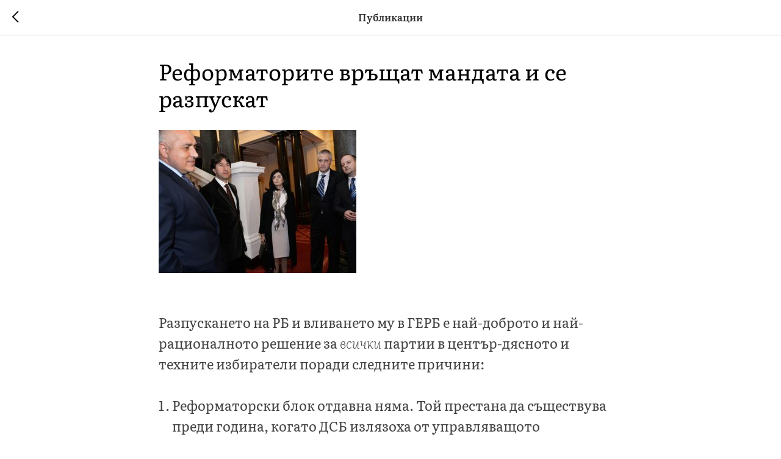

--- FILE ---
content_type: text/html; charset=UTF-8
request_url: https://cls-sofia.org/publikatsii/tpost/lf5dxgfbe1-reformatorite-vrschat-mandata-i-se-razpu
body_size: 13251
content:
<!DOCTYPE html> <html> <head> <meta charset="utf-8" /> <meta http-equiv="Content-Type" content="text/html; charset=utf-8" /> <meta name="viewport" content="width=device-width, initial-scale=1.0" /> <!--metatextblock-->
    <title>Реформаторите връщат мандата и се разпускат</title>
    <meta name="description" content="Разпускането на РБ и вливането му в ГЕРБ е най-доброто и най-рационалното решение за всички партии в център-дясното и техните избиратели.">
    <meta name="keywords" content="">
    <meta name="robots" content="index, follow" />

    <meta property="og:title" content="Реформаторите връщат мандата и се разпускат" />
    <meta property="og:description" content="Разпускането на РБ и вливането му в ГЕРБ е най-доброто и най-рационалното решение за всички партии в център-дясното и техните избиратели." />
    <meta property="og:type" content="website" />
    <meta property="og:url" content="https://cls-sofia.org/publikatsii/tpost/lf5dxgfbe1-reformatorite-vrschat-mandata-i-se-razpu" />
    <meta property="og:image" content="https://static.tildacdn.com/tild6262-3663-4231-a161-383462326565/RB-324x235.jpg" />

    <link rel="canonical" href="https://cls-sofia.org/publikatsii/tpost/lf5dxgfbe1-reformatorite-vrschat-mandata-i-se-razpu" />
    <link rel="alternate" type="application/rss+xml" title="Публикации" href="https://cls-sofia.org/rss-feed-119226798701.xml" />

<!--/metatextblock--> <meta name="format-detection" content="telephone=no" /> <meta http-equiv="x-dns-prefetch-control" content="on"> <link rel="dns-prefetch" href="https://ws.tildacdn.com"> <link rel="dns-prefetch" href="https://static.tildacdn.net"> <link rel="shortcut icon" href="https://static.tildacdn.net/tild6333-6161-4162-a537-656166373935/favicon.ico" type="image/x-icon" /> <link rel="apple-touch-icon" href="https://static.tildacdn.net/tild3462-6431-4236-b732-343163313564/152x152.png"> <link rel="apple-touch-icon" sizes="76x76" href="https://static.tildacdn.net/tild3462-6431-4236-b732-343163313564/152x152.png"> <link rel="apple-touch-icon" sizes="152x152" href="https://static.tildacdn.net/tild3462-6431-4236-b732-343163313564/152x152.png"> <link rel="apple-touch-startup-image" href="https://static.tildacdn.net/tild3462-6431-4236-b732-343163313564/152x152.png"> <meta name="msapplication-TileColor" content="#000000"> <meta name="msapplication-TileImage" content="https://static.tildacdn.net/tild3539-3466-4538-b638-306630663865/270x270.png"> <!-- Assets --><script src="https://static.tildacdn.com/js/jquery-1.10.2.min.js" charset="utf-8"></script> <script src="https://neo.tildacdn.com/js/tilda-fallback-1.0.min.js" async charset="utf-8"></script> <link rel="stylesheet" href="https://static.tildacdn.net/css/tilda-grid-3.0.min.css" type="text/css" media="all" onerror="this.loaderr='y';"/> <link rel="stylesheet" href="https://static.tildacdn.net/ws/project4297022/tilda-blocks-page22244834.min.css?t=1763481113" type="text/css" media="all" onerror="this.loaderr='y';" /> <link rel="stylesheet" href="https://static.tildacdn.net/css/tilda-animation-2.0.min.css" type="text/css" media="all" onerror="this.loaderr='y';" /> <link rel="stylesheet" href="https://static.tildacdn.net/css/tilda-menu-widgeticons-1.0.min.css" type="text/css" media="all" onerror="this.loaderr='y';" /> <link rel="stylesheet" href="https://static.tildacdn.net/css/tilda-cover-1.0.min.css" type="text/css" media="all" onerror="this.loaderr='y';" /> <link rel="stylesheet" href="https://static.tildacdn.net/css/tilda-feed-1.1.min.css" type="text/css" media="all" onerror="this.loaderr='y';" /> <link rel="stylesheet" href="https://static.tildacdn.net/css/tilda-popup-1.1.min.css" type="text/css" media="print" onload="this.media='all';" onerror="this.loaderr='y';" /> <noscript><link rel="stylesheet" href="https://static.tildacdn.net/css/tilda-popup-1.1.min.css" type="text/css" media="all" /></noscript> <link rel="stylesheet" href="https://static.tildacdn.net/css/tilda-slds-1.4.min.css" type="text/css" media="print" onload="this.media='all';" onerror="this.loaderr='y';" /> <noscript><link rel="stylesheet" href="https://static.tildacdn.net/css/tilda-slds-1.4.min.css" type="text/css" media="all" /></noscript> <link rel="stylesheet" href="https://static.tildacdn.net/css/tilda-forms-1.0.min.css" type="text/css" media="all" onerror="this.loaderr='y';" /> <link rel="stylesheet" href="https://fonts.googleapis.com/css2?family=Literata:ital,wght@1,200&display=swap" type="text/css" /> <script nomodule src="https://static.tildacdn.net/js/tilda-polyfill-1.0.min.js" charset="utf-8"></script> <script type="text/javascript">function t_onReady(func) {if(document.readyState!='loading') {func();} else {document.addEventListener('DOMContentLoaded',func);}}
function t_onFuncLoad(funcName,okFunc,time) {if(typeof window[funcName]==='function') {okFunc();} else {setTimeout(function() {t_onFuncLoad(funcName,okFunc,time);},(time||100));}}function t_throttle(fn,threshhold,scope) {return function() {fn.apply(scope||this,arguments);};}function t396_initialScale(t){var e=document.getElementById("rec"+t);if(e){var i=e.querySelector(".t396__artboard");if(i){window.tn_scale_initial_window_width||(window.tn_scale_initial_window_width=document.documentElement.clientWidth);var a=window.tn_scale_initial_window_width,r=[],n,l=i.getAttribute("data-artboard-screens");if(l){l=l.split(",");for(var o=0;o<l.length;o++)r[o]=parseInt(l[o],10)}else r=[320,480,640,960,1200];for(var o=0;o<r.length;o++){var d=r[o];a>=d&&(n=d)}var _="edit"===window.allrecords.getAttribute("data-tilda-mode"),c="center"===t396_getFieldValue(i,"valign",n,r),s="grid"===t396_getFieldValue(i,"upscale",n,r),w=t396_getFieldValue(i,"height_vh",n,r),g=t396_getFieldValue(i,"height",n,r),u=!!window.opr&&!!window.opr.addons||!!window.opera||-1!==navigator.userAgent.indexOf(" OPR/");if(!_&&c&&!s&&!w&&g&&!u){var h=parseFloat((a/n).toFixed(3)),f=[i,i.querySelector(".t396__carrier"),i.querySelector(".t396__filter")],v=Math.floor(parseInt(g,10)*h)+"px",p;i.style.setProperty("--initial-scale-height",v);for(var o=0;o<f.length;o++)f[o].style.setProperty("height","var(--initial-scale-height)");t396_scaleInitial__getElementsToScale(i).forEach((function(t){t.style.zoom=h}))}}}}function t396_scaleInitial__getElementsToScale(t){return t?Array.prototype.slice.call(t.children).filter((function(t){return t&&(t.classList.contains("t396__elem")||t.classList.contains("t396__group"))})):[]}function t396_getFieldValue(t,e,i,a){var r,n=a[a.length-1];if(!(r=i===n?t.getAttribute("data-artboard-"+e):t.getAttribute("data-artboard-"+e+"-res-"+i)))for(var l=0;l<a.length;l++){var o=a[l];if(!(o<=i)&&(r=o===n?t.getAttribute("data-artboard-"+e):t.getAttribute("data-artboard-"+e+"-res-"+o)))break}return r}window.TN_SCALE_INITIAL_VER="1.0",window.tn_scale_initial_window_width=null;</script> <script src="https://static.tildacdn.net/js/tilda-scripts-3.0.min.js" charset="utf-8" defer onerror="this.loaderr='y';"></script> <script src="https://static.tildacdn.net/ws/project4297022/tilda-blocks-page22244834.min.js?t=1763481113" charset="utf-8" onerror="this.loaderr='y';"></script> <script src="https://static.tildacdn.net/js/tilda-lazyload-1.0.min.js" charset="utf-8" async onerror="this.loaderr='y';"></script> <script src="https://static.tildacdn.net/js/tilda-animation-2.0.min.js" charset="utf-8" async onerror="this.loaderr='y';"></script> <script src="https://static.tildacdn.net/js/tilda-menu-1.0.min.js" charset="utf-8" async onerror="this.loaderr='y';"></script> <script src="https://static.tildacdn.net/js/tilda-menu-widgeticons-1.0.min.js" charset="utf-8" async onerror="this.loaderr='y';"></script> <script src="https://static.tildacdn.net/js/tilda-cover-1.0.min.js" charset="utf-8" async onerror="this.loaderr='y';"></script> <script src="https://static.tildacdn.net/js/tilda-feed-1.1.min.js" charset="utf-8" async onerror="this.loaderr='y';"></script> <script src="https://static.tildacdn.net/js/tilda-slds-1.4.min.js" charset="utf-8" async onerror="this.loaderr='y';"></script> <script src="https://static.tildacdn.net/js/hammer.min.js" charset="utf-8" async onerror="this.loaderr='y';"></script> <script src="https://static.tildacdn.net/js/tilda-popup-1.0.min.js" charset="utf-8" async onerror="this.loaderr='y';"></script> <script src="https://static.tildacdn.net/js/tilda-zero-1.1.min.js" charset="utf-8" async onerror="this.loaderr='y';"></script> <script src="https://static.tildacdn.net/js/tilda-zero-scale-1.0.min.js" charset="utf-8" async onerror="this.loaderr='y';"></script> <script src="https://static.tildacdn.net/js/tilda-skiplink-1.0.min.js" charset="utf-8" async onerror="this.loaderr='y';"></script> <script src="https://static.tildacdn.net/js/tilda-events-1.0.min.js" charset="utf-8" async onerror="this.loaderr='y';"></script> <script type="text/javascript">window.dataLayer=window.dataLayer||[];</script> <script type="text/javascript">(function() {if((/bot|google|yandex|baidu|bing|msn|duckduckbot|teoma|slurp|crawler|spider|robot|crawling|facebook/i.test(navigator.userAgent))===false&&typeof(sessionStorage)!='undefined'&&sessionStorage.getItem('visited')!=='y'&&document.visibilityState){var style=document.createElement('style');style.type='text/css';style.innerHTML='@media screen and (min-width: 980px) {.t-records {opacity: 0;}.t-records_animated {-webkit-transition: opacity ease-in-out .2s;-moz-transition: opacity ease-in-out .2s;-o-transition: opacity ease-in-out .2s;transition: opacity ease-in-out .2s;}.t-records.t-records_visible {opacity: 1;}}';document.getElementsByTagName('head')[0].appendChild(style);function t_setvisRecs(){var alr=document.querySelectorAll('.t-records');Array.prototype.forEach.call(alr,function(el) {el.classList.add("t-records_animated");});setTimeout(function() {Array.prototype.forEach.call(alr,function(el) {el.classList.add("t-records_visible");});sessionStorage.setItem("visited","y");},400);}
document.addEventListener('DOMContentLoaded',t_setvisRecs);}})();</script></head> <body class="t-body" style="margin:0;"> <!--allrecords--> <div id="allrecords" class="t-records" data-post-page="y" data-hook="blocks-collection-content-node" data-tilda-project-id="4297022" data-tilda-page-id="22244834" data-tilda-page-alias="publikatsii" data-tilda-formskey="d7a1972706243c3a47e8b41f0a3194b2" data-tilda-lazy="yes" data-tilda-root-zone="one" data-tilda-project-country="BG">

<!-- POST START -->




      






<div id="rec363402397" class="r t-rec">
    <div class="t-feed">

        <div class="t-feed__post-popup t-popup_show" style="background-color:#ffffff;display:block;" data-feed-popup-postuid="lf5dxgfbe1" data-feed-popup-feeduid="119226798701">

            <div class="t-feed__post-popup__close-wrapper">

                <a href="https://cls-sofia.org/publikatsii" class="t-popup__close">
                    <div class="t-popup__close-wrapper">
                        <svg class="t-popup__close-icon" width="11" height="20" viewBox="0 0 11 20" fill="none" xmlns="http://www.w3.org/2000/svg">
                            <path d="M1 1L10 10L1 19" stroke="#000000" stroke-width="2"/>
                        </svg>
                    </div>
                </a>

                <div class="t-feed__post-popup__close-text-wrapper">
                    <div class="js-feed-close-text t-feed__post-popup__close-text t-descr t-descr_xxs" style="color:#000000;">
                                                    Публикации
                                            </div>
                </div>

                
            </div>

            <div class="t-feed__post-popup__container t-container t-popup__container t-popup__container-static">
                <div itemscope itemtype="https://schema.org/BlogPosting" class="t-feed__post-popup__content-wrapper">

                <div class="t-feed__post-popup__content t-col t-col_8">
                    <div style="display: none;">
                        <meta itemprop="datePublished" content="2016-12-11MSK18:00:00+03:00" />
                        <meta itemprop="dateModified" content="2022-02-08MSK14:43:20+03:00" />
                        <meta itemprop="mainEntityOfPage" content="https://cls-sofia.org/publikatsii/tpost/lf5dxgfbe1-reformatorite-vrschat-mandata-i-se-razpu" />
                        <div itemprop="publisher" itemscope itemtype="https://schema.org/Organization">
                            <meta itemprop="logo" content="" />
                            <meta itemprop="name" content="" />
                            <meta itemprop="address" content="" />
                            <meta itemprop="telephone" content="" />
                        </div>
                    </div>

                                                                        
                                                            <div class="t-feed__post-popup__title-wrapper">
                                    <h1 itemprop="headline" class="js-feed-post-title t-feed__post-popup__title t-title t-title_xxs">Реформаторите връщат мандата и се разпускат</h1>
                                </div>
                            
                            
                                                                                                <div id="feed-cover" class="r t-feed__post-popup__cover-wrapper t-feed__post-popup__cover-wrapper_aftertitle">
                                        <img itemprop="image" src="https://static.tildacdn.com/tild6262-3663-4231-a161-383462326565/RB-324x235.jpg"  class="js-feed-post-image t-feed__post-popup__img t-img">
                                    </div>
                                                                                    
                                            
                    
                    
                    
                                            <div id="feed-text" class="r t-feed__post-popup__text-wrapper" data-animationappear="off">
                            <div itemprop="articleBody" class="js-feed-post-text t-feed__post-popup__text t-text t-text_md"><section><br />Разпускането на РБ и вливането му в ГЕРБ е най-доброто и най-рационалното решение за&nbsp;<em>всички</em>&nbsp;партии в център-дясното и техните избиратели поради следните причини:<br /><br /><ol><li>Реформаторски блок отдавна няма. Той престана да съществува преди година, когато ДСБ излязоха от управляващото мнозинство. Гражданският му съвет също вече не функционира, а той беше генератор на политики и легитимност на блока. Кой носи вината за този печален резултат е въпрос на спор, но така или иначе днес „РБ” е просто етикет, единствената стойност на който е, че определена група от хора гласуват за него по инерция или някаква друга (вероятно биографична) причина;</li><li>Тези хора не са много обаче. Гласоподавателите на блока спаднаха от 7-9% до 2-3%, които няма да са достатъчни за влизането му в следващия парламент;</li><li>Най-деструктивно за дясното ще е да си организира кампания, при която ДСБ, един остатъчен РБ и новият проект на Христо Иванов се конкурират – тогава невлизането в НС на всички ще е гарантирано;</li><li>Партиите от остатъчния РБ – СДС, ДБГ и т.н. – имат интерес да влязат в ясна предизборна коалиция с ГЕРБ (заедно или поотделно). По този начин техните 2-3% няма да се загубят и ще подпомогнат сформиране на евентуално мнозинство или поне на по-голяма парламентарна група. Така или иначе за тези партии биха гласували хора, които смятат, че тяхната функция е да подпомагат ГЕРБ – тези избиратели ще оценят положително подобна ясна стратегия;</li><li>ГЕРБ има огромен интерес от такова развитие. Така той ще покаже, че прави опити да „консолидира” десницата и ще вземе все още престижния в определени среди етикет „СДС”. Но много по-важно е, че по този начин ГЕРБ ще избегне чистата загуба на дясно-центристки гласове и създаването на впечатлението, че дясното е безнадежно фрагментирано. Това впечатление, ако се наложи в кампанията, ще даде автоматично голяма победа в ръцете на левицата. Сами ГЕРБ не могат да разчитат на повече от 30% от местата в следващото НС – ако останалите са леви, патриоти и случайни популисти, ГЕРБ лесно ще бъде изолиран;</li><li>Консолидацията на ГЕРБ, ДБГ, СДС и др. в предизборна коалиция от рода на тези, които БСП обикновено правят в ляво, ще даде възможност за създаването на втори десен център около ДСБ и „Да, България!”. Този център ще се бори за гласовете, които Борисов така или иначе безвъзвратно е загубил. Бойкотирането на подобен втори център, колкото и да е парадоксално, е губеща стратегия за ГЕРБ (въпреки инстинктите на г-н Цветанов). Ако този център не възникне, голяма част от десните избиратели просто ще си останат вкъщи или ще се пръснат по най-различни извънпарламентарни опции. (Президентските избори показаха, че призивите за „антикомунистически” вот в полза на ГЕРБ звучат кухо дори за собствените му избиратели). Така ГЕРБ ще остане партия без никакъв шанс да състави дясно правителство или дори да участва със сериозно дясно-центристко присъствие в новото НС. Единствената опция в такава ситуация би била да бъде доста дълбока опозиция, очакването за което пък ще откаже конформисткия вот от ГЕРБ (тези, които обичат да гласуват за победителя). А това ще свали още резултата на Борисов и компания. Перспективата за „голяма коалиция” с БСП (и ДПС) също би била привлекателна само за най-закоравелите привърженици на ГЕРБ, което отново демонстрира, че за Борисов втори десен център в парламента е всъщност изгоден. (Най-малкото този център ще вдигне преговорната цена на ГЕРБ, ако те толкова много искат да се коалират с БСП и ДПС, тъй като биха могли да твърдят, че имат опции и в дясно).</li></ol><br />Алтернативата на този вариант с два десни центъра е стратегията “Цветанов” – унищожаването и раздробяването на малките десни формации, така че само ГЕРБ да остане на сцената. Това може да изглежда рационална стратегия на хора, за които политиката е игра с нулев сбор – за да спечелят едни, другите трябва непременно да загубят. В сегашната ситуация обаче от тази стратегия ще загубят абсолютно всички десни. Известна минимална координация и взаимодействие биха ги подпомогнали, каквито и да са принципните различия между тях.<br /><br />Стратегията „Цветанов” всъщност вече демонстрира своя деструктивен потенциал. Тя допринесе за разпада на дясно-центристкото мнозинство зад правителството „Борисов 2” и даде президентския пост на левицата. Придържайки се към тази стратегия, ГЕРБ просто ще продължи свличането и самомаргинализацията си в следващия парламент. С по-малко места, той ще разполага и с по-малко потенциални партньори.<br /><br />Това са изцяло&nbsp;<em>реалполитик</em>&nbsp;съображения, които са валидни независимо от това, кой какво разбира под „дясно”, кой какви политики ще води и кой с кого ще се коалира след изборите. Важният дебат е, разбира се, по точно тези въпроси. Но всъщност предизборната тактика може да се окаже решаваща – ако тя е неудачна, съдържателният дебат ще бъде до голяма степен безпредметен.<br /><br />Саморазпускането на РБ не би било отрицание на постигнатото от блока. Напротив, продължаването му в сегашната форма го дискредитира напълно и го прави да изглежда абсолютно нелеп. Функцията му оттук нататък би била просто да фрагментира дясното и да обрече всички десни формации на неуспех по гореспоменатите причини. Зомбирането на формацията до края на предсрочните избори няма как да допринесе за по-добра оценка за общата й политическа роля, в която имаше и много добри, и полезни неща.<br /><br />Всъщност със саморазпускането си РБ би съхранил двете си най-ценни характеристики, които с течението на времето влязоха в тежко противоречие. Първо, РБ беше създаден като политически инструмент на протеста от лятото на 2013 г.: на желанието да се разгради модела „КОЙ”, да се освободи държавата от захвата на определени интереси, а (по-късно) и да се търси отговорност за фалита на КТБ. След декември 2015 г. на голяма част от десните избиратели стана ясно, че в коалиция с ГЕРБ това няма да се случи. Разпускайки се сега, РБ ще даде възможност за консолидирането на тези избиратели в представителство, което отговаря по-адекватно на тяхната позиция.<br /><br />Второ, РБ възникна с идеята да предотврати фрагментацията на дясното и поне за година показа, че това е възможно. Тази възможност все още не е напълно изчезнала, но единствено по формулата описана по-горе, а не по тази от стратегията “Цветанов”.<br /><br />Казано високо-теоретично, десните са изправени пред проблем на колективното действие. Ако всички се държат егоистично и гледат само собствения си интерес, ще постигнат най-лошия възможен резултат. Един от проблемите на колективното действие носи показателното заглавие “Дилема на затворника”.<br /><br />В една държава с безконтролна прокуратура, в която главният прокурор еднолично определя какво е правно задължително и какво не е, “Дилемата на затворника” може да придобие съвсем различен, а-теоретичен смисъл за формации, които пренебрегват сътрудничеството и координацията.<br /><br /><br /><a href="https://kultura.bg/web/%d1%80%d0%b5%d1%84%d0%be%d1%80%d0%bc%d0%b0%d1%82%d0%be%d1%80%d0%b8%d1%82%d0%b5-%d0%b2%d1%80%d1%8a%d1%89%d0%b0%d1%82-%d0%bc%d0%b0%d0%bd%d0%b4%d0%b0%d1%82%d0%b0-%d0%b8-%d1%81%d0%b5-%d1%80%d0%b0%d0%b7/" rel="noreferrer noopener" target="_blank">„Портал за култура, изкуства и общество", 11.12.2016</a></section></div>
                        </div>
                    
                                            <a  class="t-feed__post-popup__author-link" rel="author">
                        <div class="js-feed-post-author t-feed__post-popup__author-wrapper">
                                                            <div class="js-feed-post-author-image t-feed__post-popup__author-bgimg t-bgimg" style="background-image:url('https://static.tildacdn.com/tild3766-3165-4337-b461-633062326535/BOO_8682.JPG')" data-original="https://static.tildacdn.com/tild3766-3165-4337-b461-633062326535/BOO_8682.JPG"></div>
                                                        <span itemprop="author" class="js-feed-post-author-name t-feed__post-popup__author-name t-descr t-descr_xxs">Даниел Смилов</span>
                        </div>
                        </a>
                    
                                                                    <div class="t-feed__post-popup__date-parts-wrapper t-feed__post-popup__date-parts-wrapper_aftertext">
                                                                                            <span class="t-feed__post-popup__date-wrapper">
                                    <span class="js-feed-post-date t-feed__post-popup__date t-uptitle t-uptitle_sm">2016-12-11 17:00</span>
                                </span>
                                                                                                                                                            <a href="https://cls-sofia.org/publikatsii#!/tfeeds/119226798701/c/В медиите" class="t-feed__post-popup__tag"><span class="t-uptitle t-uptitle_xs" itemprop="about">В медиите</span></a>
                                                                                    </div>
                                            
                    
                </div>
                </div>

                
                
            </div>

                        <div class="t-feed__post-popup__arrow-top" style="display: none;">
                            <svg xmlns="http://www.w3.org/2000/svg" width="50" height="50" viewBox="0 0 48 48">
                    <path d="M43.006 47.529H4.964a4.805 4.805 0 01-4.791-4.791V4.697A4.805 4.805 0 014.964-.094h38.042a4.805 4.805 0 014.791 4.791v38.042a4.805 4.805 0 01-4.791 4.79zM25.503 16.881l6.994 7.049a1.5 1.5 0 102.129-2.114l-9.562-9.637a1.5 1.5 0 00-1.063-.443H24c-.399 0-.782.159-1.063.442l-9.591 9.637a1.5 1.5 0 102.126 2.116L22.5 16.87v19.163a1.5 1.5 0 103 0l.003-19.152z"/>
                </svg>
                        </div>
            
        </div>

    </div>
</div>



<style type="text/css">
#rec363402397 .t-feed__post-popup__cover-wrapper .t-slds__bullet_active .t-slds__bullet_body,
#rec363402397 .t-feed__post-popup__cover-wrapper .t-slds__bullet:hover .t-slds__bullet_body {
    background-color: #222 !important;
}

#rec363402397 .t-feed__post-popup__arrow-top {
    position:fixed;
    z-index:1;
    bottom:20px;
    left: 20px;
    
    
    min-height:30px;
}

#rec363402397 .t-feed__post-popup__arrow-top svg path {
    style="fill:#eb6c2c;"
}
</style>







    

<script type="text/javascript">
    $(document).ready(function(){
        window.tFeedPosts = {};

        var recid = '363402397';

        var opts = {
            "feeduid": "119226798701",
            "previewmode": "yes",
            "align": "left",
            "amountOfPosts": "",
            "reverse": "desc",
            "blocksInRow": "3",
            "blocksClass": "t-feed__grid-col t-col t-col_4",
            "blocksWidth": "360",
            "colClass": "",
            "prefixClass": "",
            "vindent": "",
            "dateFormat": "4",
            "timeFormat": "",
            "imageRatio": "75",
            "hasOriginalAspectRatio": false,
            "imageHeight": "",
            "imageWidth": "",
            "dateFilter": 'all',
            "showPartAll": true,
            "showImage": true,
            "showShortDescr": true,
            "showParts": false,
            "showDate": false,
            "hideFeedParts": false,
            "parts_opts": {
                "partsBgColor": "#ffffff",
                "partsBorderSize": "1px",
                "partsBorderColor": "#000000",
                "align": "center"
            },
            "btnsAlign": false,
            "colWithBg": {
                "paddingSize": "",
                "background": "",
                "borderRadius": "",
                "shadowSize": "",
                "shadowOpacity": "",
                "shadowSizeHover": "",
                "shadowOpacityHover": "",
                "shadowShiftyHover": ""
            },
            "separator": {
                "height": "",
                "color": "",
                "opacity": "",
                "hideSeparator": false
            },
            "btnAllPosts": {
                "text": "",
                "link": "",
                "target": ""
            },
            "popup_opts": {
                "popupBgColor": "#ffffff",
                "overlayBgColorRgba": "rgba(255,255,255,1)",
                "closeText": "",
                "iconColor": "#000000",
                "popupStat": "",
                "titleColor": "",
                "textColor": "",
                "subtitleColor": "",
                "datePos": "aftertext",
                "partsPos": "aftertext",
                "imagePos": "aftertitle",
                "inTwoColumns": false,
                "zoom": false,
                "styleRelevants": "",
                "methodRelevants": "random",
                "titleRelevants": "",
                "showRelevants": "",
                "titleFontFamily": "",
                "descrFontFamily": "",
                "subtitleFontFamily": "",
                "shareStyle": "t-feed__share_black-white",
                "shareBg": "",
                "isShare": false,
                "shareServices": "",
                "shareFBToken": "",
                "showDate": false,
                "bgSize": "cover"
            },
            "arrowtop_opts": {
                "isShow": false,
                "style": "",
                "color": "",
                "bottom": "",
                "left": "",
                "right": ""
            },
            "gallery": {
                "control": "",
                "arrowSize": "",
                "arrowBorderSize": "",
                "arrowColor": "",
                "arrowColorHover": "",
                "arrowBg": "",
                "arrowBgHover": "",
                "arrowBgOpacity": "",
                "arrowBgOpacityHover": "",
                "showBorder": "",
                "dotsWidth": "",
                "dotsBg": "",
                "dotsActiveBg": "",
                "dotsBorderSize": ""
            },
            "typo": {
                "title": "color:#000000;font-family:'TildaSans';",
                "descr": "font-family:'TildaSans';",
                "subtitle": "font-family:'TildaSans';"
            },
            "amountOfSymbols": "",
            "bbtnStyle": "color:#ffffff;background-color:#000000;border-radius:3px; -moz-border-radius:3px; -webkit-border-radius:3px;",
            "btnStyle": "color:#000000;border:1px solid #000000;background-color:#ffffff;border-radius:5px; -moz-border-radius:5px; -webkit-border-radius:5px;",
            "btnTextColor": "#000000",
            "btnType": "",
            "btnSize": "sm",
            "btnText": "",
            "btnReadMore": "",
            "isHorizOnMob": false,
            "itemsAnim": "",
            "datePosPs": "beforetitle",
            "partsPosPs": "beforetitle",
            "imagePosPs": "beforetitle",
            "datePos": "afterdescr",
            "partsPos": "onimage",
            "imagePos": "beforetitle"
        };

        var post = {
            uid: 'lf5dxgfbe1',
            date: '2016-12-11 17:00',
            mediatype: 'image',
            mediadata: 'https://static.tildacdn.com/tild6262-3663-4231-a161-383462326565/RB-324x235.jpg',
            postparts: [{"partuid":"557096126631","parttitle":"\u0412 \u043c\u0435\u0434\u0438\u0438\u0442\u0435","parturl":"https:\/\/cls-sofia.org\/publikatsii#!\/tfeeds\/119226798701\/c\/\u0412 \u043c\u0435\u0434\u0438\u0438\u0442\u0435"}]
        };

        t_onFuncLoad('t_feed_PostInit', function() {
            t_feed_PostInit(recid, opts, post);
        });

        t_onFuncLoad('t_feed__drawPostPopupVideo', function() {
            var postVideoHtml = t_feed__drawPostPopupVideo(post);
            $('.js-feed-cover-video').html(postVideoHtml);
        });

        t_feed_formateDate_snippet('2016-12-11 17:00');       // todo: t_feed_formateDate(date, opts, recid)

        if ($('.t-feed__post-popup__text-wrapper').hasClass('t-feed__post-popup__text-wrapper_zoom')) {
            t_onFuncLoad('t_feed_addZoom', function () {
                t_feed_addZoom();
            });
        }

        var arrowTop = $('.t-feed__post-popup__arrow-top');
        var popup = $('.t-feed__post-popup');
        popup.scroll(function() {
            t_onFuncLoad('t_feed_addPostPopupArrowTop', function () {
                t_feed_addPostPopupArrowTop($(this), arrowTop);
            });
        });
        arrowTop.on('click', function() {
            popup.animate({scrollTop: 0}, 300);
        });

        t_onFuncLoad('t_feed_getCountOfViews', function () {
            t_feed_getCountOfViews($('.t-feed__post-popup'));
        });

        if ($('.js-feed-relevants').length > 0) {
            t_onFuncLoad('t_feed_addRelevantsPosts', function () {
                t_feed_addRelevantsPosts(recid, opts, post, post.uid);
            });
        }

        var bgColor = '#ffffff';
        bgColor = bgColor ? bgColor.replace('1)', '0.9)') : '';
        $('.t-feed__post-popup__close-wrapper').css('background-color', bgColor);
    });

    function t_feed_drawParts_snippet(parts) {
        var tagsHTML = '';
        parts.split(',').forEach(function(item) {
            tagsHTML += '<span class="t-uptitle t-uptitle_xs">' + item + '</span>';
        });

        $('.js-feed-post-tags').html(tagsHTML);
    }

    function t_feed_formateDate_snippet(date) {
        var dayDate = date.split(' ')[0];
        var timeDate = date.split(' ')[1];
        var dateParts = dayDate.split('-');
        var newDate = new Date(dateParts[0], dateParts[1] - 1, dateParts[2]);
        var time = +'' == 1? ' ' + timeDate : '';
        var newMonth = newDate.getMonth();
        var day = dateParts[2];
        var month = dateParts[1];
        var year = dateParts[0];
        var newDate = '';
        var monthArr = ['january', 'february', 'march', 'april', 'may', 'june', 'july', 'august', 'september', 'october', 'november', 'december'];
        var monthTitle = t_feed_getDictionary_snippet(monthArr[newMonth]);
        switch (+'4') {
            case 1:
                newDate = month + '-' + day + '-' + year + time;
                break;
            case 2:
                newDate = day + '-' + month + '-' + year + time;
                break;
            case 3:
                newDate = day + '/' + month + '/' + year + time;
                break;
            case 4:
                newDate = day + '.' + month + '.' + year + time;
                break;
            case 5:
                newDate = monthTitle[0] + ' ' + day + ', ' + year + time;
                break;
            case 6:
                newDate = day + ' ' + monthTitle[1] + ' ' + year + time;
                break;
            default:
                newDate = t_feed_addDefaultDate_snippet(dateParts, date, monthTitle, time);
                break;
        }

        $('.js-feed-post-date').html(newDate);
    }

    function t_feed_addDefaultDate_snippet(dateParts, date, monthTitle, time) {
        var lang = t_feed_returnLang_snippet();
        var currentDate = new Date();
        var postDateMs = Date.parse(date);
        var diffDate = currentDate - postDateMs;
        var days = Math.floor(diffDate / (60 * 60 * 1000 * 24));
        var agoTitle = t_feed_getDictionary_snippet('ago');
        var daysTitle = (lang == 'RU' || lang == 'UK') && (days > 4) ? t_feed_getDictionary_snippet('days')[1] : t_feed_getDictionary_snippet('days')[0];
        var currentYear = currentDate.getFullYear();
        var postYear = +date.split('-')[0];
        var agoTitleSeparator = (lang == 'JA' || lang == 'CN') ? '' : ' ';
        var year = postYear != currentYear ? postYear : '';
        var defaultDate = '';

        if (days == 0) {
            defaultDate = t_feed_getDictionary_snippet('today');
        }

        if (days == 1) {
            defaultDate = t_feed_getDictionary_snippet('yesterday');
        }

        if (days > 1 && days < 15) {
            if (lang == 'FR' || lang == 'DE' || lang == 'ES' || lang == 'PT') {
                defaultDate = agoTitle + agoTitleSeparator + days + agoTitleSeparator + daysTitle;
            } else {
                defaultDate = days + agoTitleSeparator + daysTitle + agoTitleSeparator + agoTitle;
            }
        }

        if (days >= 15 || postYear > currentYear) {
            defaultDate = t_feed_addFullDate_snippet(lang, dateParts[2], monthTitle, year) + time;
        }

        return defaultDate;
    }

    function t_feed_addFullDate_snippet(lang, day, month, year) {
        var monthSeparator = lang == 'DE' ? '. ' : ' ';
        var datePartSeparator = ' ';
        if (lang == 'EN') {
            datePartSeparator = year != '' ? ', ' : '';
        } else if (lang == 'ES' || lang == 'PT') {
            datePartSeparator = year != '' ? ' de ' : '';
        }

        var monthTitle = month[1];
        if (lang == 'EN' || lang == 'DE') {
            monthTitle = month[0];
        }

        if (lang == 'EN') {
            return monthTitle + ' ' + day + datePartSeparator + year;
        } else if (lang == 'JA' || lang == 'CN') {
            return year + monthTitle + day;
        } else {
            return day + monthSeparator + monthTitle + datePartSeparator + year;
        }
    }

    function t_feed_getDictionary_snippet(msg) {
        var dict = [];

        dict['seealso'] = {
            EN: 'See also',
            RU: 'Смотрите также',
            FR: 'Voir également',
            DE: 'Siehe auch',
            ES: 'Ver también',
            PT: 'Veja também',
            UK: 'Дивись також',
            JA: 'また見なさい',
            CN: '也可以看看'
        };

        dict['today'] = {
            EN: 'Today',
            RU: 'Сегодня',
            FR: 'Aujourd\'hui',
            DE: 'Heute',
            ES: 'Hoy',
            PT: 'Hoje',
            UK: 'Сьогодні',
            JA: '今日',
            CN: '今天'
        };

        dict['yesterday'] = {
            EN: 'Yesterday',
            RU: 'Вчера',
            FR: 'Hier',
            DE: 'Gestern',
            ES: 'Ayer',
            PT: 'Ontem',
            UK: 'Вчора',
            JA: '昨日',
            CN: '昨天'
        };

        dict['days'] = {
            EN: ['days'],
            RU: ['дня', 'дней'],
            FR: ['jours'],
            DE: ['tagen'],
            ES: ['dias'],
            PT: ['dias'],
            UK: ['дні', 'днів'],
            JA: ['日'],
            CN: ['天']
        };

        dict['ago'] = {
            EN: 'ago',
            RU: 'назад',
            FR: 'Il y a',
            DE: 'Vor',
            ES: 'Hace',
            PT: 'Há',
            UK: 'тому',
            JA: '前',
            CN: '前'
        };

        dict['january'] = {
            EN: ['January', 'january'],
            RU: ['Январь', 'января'],
            FR: ['Janvier', 'janvier'],
            DE: ['Januar', 'januar'],
            ES: ['Enero', 'de enero'],
            PT: ['Janeiro', 'de janeiro'],
            UK: ['Січень', 'січня'],
            JA: ['一月', '一月'],
            CN: ['一月', '一月']
        };

        dict['february'] = {
            EN: ['February', 'february'],
            RU: ['Февраль', 'февраля'],
            FR: ['Février', 'février'],
            DE: ['Februar', 'februar'],
            ES: ['Febrero', 'de febrero'],
            PT: ['Fevereiro', 'de fevereiro'],
            UK: ['Лютий', 'лютого'],
            JA: ['二月', '二月'],
            CN: ['二月', '二月']
        };

        dict['march'] = {
            EN: ['March', 'March'],
            RU: ['Март', 'марта'],
            FR: ['Mars', 'mars'],
            DE: ['März', 'märz'],
            ES: ['Marzo', 'de marzo'],
            PT: ['Março', 'de março'],
            UK: ['Березень', 'березня'],
            JA: ['三月', '三月'],
            CN: ['三月', '三月']
        };

        dict['april'] = {
            EN: ['April', 'april'],
            RU: ['Апрель', 'апреля'],
            FR: ['Avril', 'avril'],
            DE: ['April', 'april'],
            ES: ['Abril', 'de abril'],
            PT: ['Abril', 'de abril'],
            UK: ['Квітень', 'квітня'],
            JA: ['四月', '四月'],
            CN: ['四月', '四月']
        };

        dict['may'] = {
            EN: ['May', 'may'],
            RU: ['Май', 'мая'],
            FR: ['Mai', 'mai'],
            DE: ['Kann', 'kann'],
            ES: ['Mayo', 'de mayo'],
            PT: ['Maio', 'de maio'],
            UK: ['Травень', 'травня'],
            JA: ['五月', '五月'],
            CN: ['五月', '五月']
        };

        dict['june'] = {
            EN: ['June', 'june'],
            RU: ['Июнь', 'июня'],
            FR: ['Juin', 'juin'],
            DE: ['Juni', 'juni'],
            ES: ['Junio', 'de junio'],
            PT: ['Junho', 'de junho'],
            UK: ['Червень', 'червня'],
            JA: ['六月', '六月'],
            CN: ['六月', '六月']
        };

        dict['july'] = {
            EN: ['July', 'july'],
            RU: ['Июль', 'июля'],
            FR: ['Juillet', 'juillet'],
            DE: ['Juli', 'Juli'],
            ES: ['Julio', 'de julio'],
            PT: ['Julho', 'de julho'],
            UK: ['Липень', 'липня'],
            JA: ['七月', '七月'],
            CN: ['七月', '七月']
        };

        dict['august'] = {
            EN: ['August', 'august'],
            RU: ['Август', 'августа'],
            FR: ['Août', 'août'],
            DE: ['August', 'august'],
            ES: ['Agosto', 'de agosto'],
            PT: ['Agosto', 'de agosto'],
            UK: ['Серпень', 'серпня'],
            JA: ['八月', '八月'],
            CN: ['八月', '八月']
        };

        dict['september'] = {
            EN: ['September', 'september'],
            RU: ['Сентябрь', 'сентября'],
            FR: ['Septembre', 'septembre'],
            DE: ['September', 'september'],
            ES: ['Septiembre', 'de septiembre'],
            PT: ['Setembro', 'de setembro'],
            UK: ['Вересень', 'вересня'],
            JA: ['九月', '九月'],
            CN: ['九月', '九月']
        };

        dict['october'] = {
            EN: ['October', 'october'],
            RU: ['Октябрь', 'октября'],
            FR: ['Octobre', 'octobre'],
            DE: ['Oktober', 'oktober'],
            ES: ['Octubre', 'de octubre'],
            PT: ['Outubro', 'de outubro'],
            UK: ['Жовтень', 'жовтня'],
            JA: ['十月', '十月'],
            CN: ['十月', '十月']
        };

        dict['november'] = {
            EN: ['November', 'november'],
            RU: ['Ноябрь', 'ноября'],
            FR: ['Novembre', 'novembre'],
            DE: ['November', 'november'],
            ES: ['Noviembre', 'de noviembre'],
            PT: ['Novembro', 'de novembro'],
            UK: ['Листопад', 'листопада'],
            JA: ['十一月', '十一月'],
            CN: ['十一月', '十一月']
        };

        dict['december'] = {
            EN: ['December', 'december'],
            RU: ['Декабрь', 'декабря'],
            FR: ['Décembre', 'décembre'],
            DE: ['Dezember', 'dezember'],
            ES: ['Diciembre', 'de diciembre'],
            PT: ['Dezembro', 'de dezembro'],
            UK: ['Грудень', 'грудня'],
            JA: ['十二月', '十二月'],
            CN: ['十二月', '十二月']
        };

        var lang = t_feed_returnLang_snippet();

        if (typeof dict[msg] != 'undefined') {
            if (typeof dict[msg][lang] != 'undefined' && dict[msg][lang] != '') {
                return dict[msg][lang];
            } else {
                return dict[msg]['EN'];
            }
        }
    }

    function t_feed_returnLang_snippet() {
        t_feed_defineUserLang_snippet();
        var customLang = '';
        var lang = 'EN';
        if (typeof customLang != 'undefined' && customLang != '') {
            lang = customLang.toUpperCase();
        } else {
            lang = window.tildaBrowserLang;
        }

        return lang;
    }

    function t_feed_defineUserLang_snippet() {
        window.tildaBrowserLang = window.navigator.userLanguage || window.navigator.language;
        window.tildaBrowserLang = window.tildaBrowserLang.toUpperCase();

        if (window.tildaBrowserLang.indexOf('RU') != -1) {
            window.tildaBrowserLang = 'RU';
        } else if (window.tildaBrowserLang.indexOf('FR') != -1) {
            window.tildaBrowserLang = 'FR';
        } else if (window.tildaBrowserLang.indexOf('DE') != -1) {
            window.tildaBrowserLang = 'DE';
        } else if (window.tildaBrowserLang.indexOf('ES') != -1) {
            window.tildaBrowserLang = 'ES';
        } else if (window.tildaBrowserLang.indexOf('PT') != -1) {
            window.tildaBrowserLang = 'PT';
        } else if (window.tildaBrowserLang.indexOf('UK') != -1) {
            window.tildaBrowserLang = 'UK';
        } else if (window.tildaBrowserLang.indexOf('JA') != -1) {
            window.tildaBrowserLang = 'JA';
        } else if (window.tildaBrowserLang.indexOf('CN') != -1) {
            window.tildaBrowserLang = 'CN';
        } else {
            window.tildaBrowserLang = 'EN';
        }
    }
</script>





    <style>
    .t-feed__post-popup.t-popup_show {
        min-height: 100vh;
    }
    </style>



<!-- POST END -->

</div>
<!--/allrecords--> <!-- Stat --> <script type="text/javascript">if(!window.mainTracker) {window.mainTracker='tilda';}(function(d,w,k,o,g) {var n=d.getElementsByTagName(o)[0],s=d.createElement(o),f=function(){n.parentNode.insertBefore(s,n);};s.type="text/javascript";s.async=true;s.key=k;s.id="tildastatscript";s.src=g;if(w.opera=="[object Opera]") {d.addEventListener("DOMContentLoaded",f,false);} else {f();}})(document,window,'b434b6ad02f14b17ccebee9a2638d885','script','https://static.tildacdn.net/js/tilda-stat-1.0.min.js');</script> </body> </html>